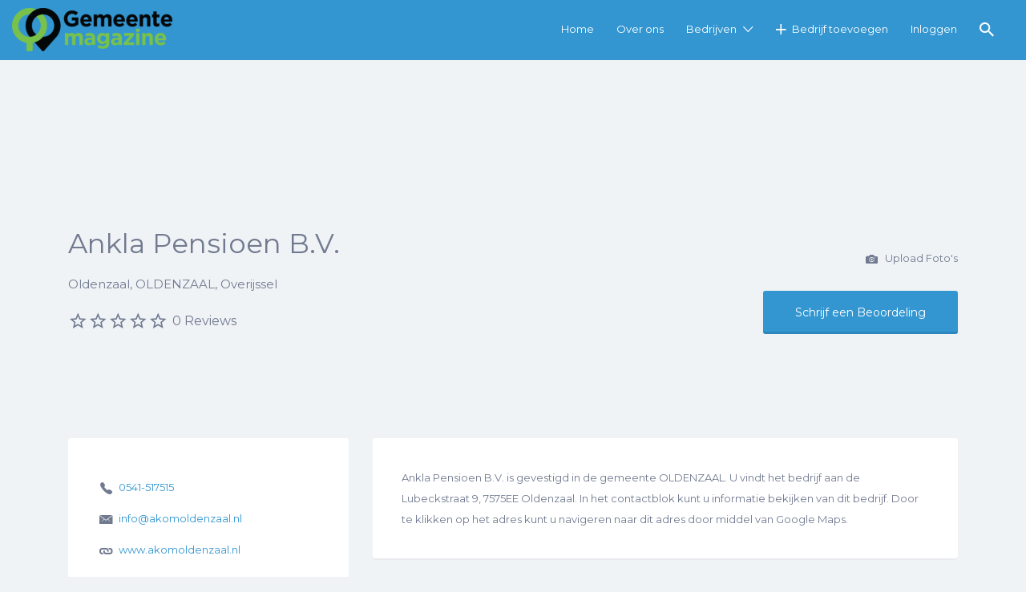

--- FILE ---
content_type: text/html; charset=UTF-8
request_url: https://www.gemeentemagazine.com/bedrijf/ankla-pensioen-b-v/
body_size: 16084
content:
<!DOCTYPE html>
<html lang="nl-NL" prefix="og: https://ogp.me/ns#">
<head>
	<meta charset="UTF-8">
	<meta name="viewport" content="width=device-width, initial-scale=1">

	<link rel="profile" href="https://gmpg.org/xfn/11">
	<link rel="pingback" href="https://www.gemeentemagazine.com/xmlrpc.php">

	
<!-- Search Engine Optimization door Rank Math - https://rankmath.com/ -->
<title>Ankla Pensioen B.V. - Gemeentemagazine</title>
<meta name="description" content="Ankla Pensioen B.V. is gevestigd in de gemeente OLDENZAAL. U vindt het bedrijf aan de Lubeckstraat 9, 7575EE Oldenzaal. In het contactblok kunt u informatie"/>
<meta name="robots" content="index, follow, max-snippet:-1, max-video-preview:-1, max-image-preview:large"/>
<link rel="canonical" href="https://www.gemeentemagazine.com/bedrijf/ankla-pensioen-b-v/" />
<meta property="og:locale" content="nl_NL" />
<meta property="og:type" content="article" />
<meta property="og:title" content="Ankla Pensioen B.V. - Gemeentemagazine" />
<meta property="og:description" content="Ankla Pensioen B.V. is gevestigd in de gemeente OLDENZAAL. U vindt het bedrijf aan de Lubeckstraat 9, 7575EE Oldenzaal. In het contactblok kunt u informatie" />
<meta property="og:url" content="https://www.gemeentemagazine.com/bedrijf/ankla-pensioen-b-v/" />
<meta property="og:site_name" content="Gemeentemagazine" />
<meta property="og:updated_time" content="2022-02-15T06:50:30+00:00" />
<meta name="twitter:card" content="summary_large_image" />
<meta name="twitter:title" content="Ankla Pensioen B.V. - Gemeentemagazine" />
<meta name="twitter:description" content="Ankla Pensioen B.V. is gevestigd in de gemeente OLDENZAAL. U vindt het bedrijf aan de Lubeckstraat 9, 7575EE Oldenzaal. In het contactblok kunt u informatie" />
<!-- /Rank Math WordPress SEO plugin -->

<link rel='dns-prefetch' href='//fonts.googleapis.com' />
<link rel="alternate" type="application/rss+xml" title="Gemeentemagazine &raquo; feed" href="https://www.gemeentemagazine.com/feed/" />
<link rel="alternate" type="application/rss+xml" title="Gemeentemagazine &raquo; reacties feed" href="https://www.gemeentemagazine.com/comments/feed/" />
<link rel="alternate" type="application/rss+xml" title="Gemeentemagazine &raquo; Ankla Pensioen B.V. reacties feed" href="https://www.gemeentemagazine.com/bedrijf/ankla-pensioen-b-v/feed/" />
<link rel="alternate" title="oEmbed (JSON)" type="application/json+oembed" href="https://www.gemeentemagazine.com/wp-json/oembed/1.0/embed?url=https%3A%2F%2Fwww.gemeentemagazine.com%2Fbedrijf%2Fankla-pensioen-b-v%2F" />
<link rel="alternate" title="oEmbed (XML)" type="text/xml+oembed" href="https://www.gemeentemagazine.com/wp-json/oembed/1.0/embed?url=https%3A%2F%2Fwww.gemeentemagazine.com%2Fbedrijf%2Fankla-pensioen-b-v%2F&#038;format=xml" />
<style id='wp-img-auto-sizes-contain-inline-css' type='text/css'>
img:is([sizes=auto i],[sizes^="auto," i]){contain-intrinsic-size:3000px 1500px}
/*# sourceURL=wp-img-auto-sizes-contain-inline-css */
</style>
<style id='wp-emoji-styles-inline-css' type='text/css'>

	img.wp-smiley, img.emoji {
		display: inline !important;
		border: none !important;
		box-shadow: none !important;
		height: 1em !important;
		width: 1em !important;
		margin: 0 0.07em !important;
		vertical-align: -0.1em !important;
		background: none !important;
		padding: 0 !important;
	}
/*# sourceURL=wp-emoji-styles-inline-css */
</style>
<link rel='stylesheet' id='wp-block-library-css' href='https://www.gemeentemagazine.com/wp-includes/css/dist/block-library/style.min.css?ver=6.9' type='text/css' media='all' />
<link rel='stylesheet' id='wc-blocks-style-css' href='https://www.gemeentemagazine.com/wp-content/plugins/woocommerce/assets/client/blocks/wc-blocks.css?ver=wc-10.4.3' type='text/css' media='all' />
<style id='global-styles-inline-css' type='text/css'>
:root{--wp--preset--aspect-ratio--square: 1;--wp--preset--aspect-ratio--4-3: 4/3;--wp--preset--aspect-ratio--3-4: 3/4;--wp--preset--aspect-ratio--3-2: 3/2;--wp--preset--aspect-ratio--2-3: 2/3;--wp--preset--aspect-ratio--16-9: 16/9;--wp--preset--aspect-ratio--9-16: 9/16;--wp--preset--color--black: #000000;--wp--preset--color--cyan-bluish-gray: #abb8c3;--wp--preset--color--white: #ffffff;--wp--preset--color--pale-pink: #f78da7;--wp--preset--color--vivid-red: #cf2e2e;--wp--preset--color--luminous-vivid-orange: #ff6900;--wp--preset--color--luminous-vivid-amber: #fcb900;--wp--preset--color--light-green-cyan: #7bdcb5;--wp--preset--color--vivid-green-cyan: #00d084;--wp--preset--color--pale-cyan-blue: #8ed1fc;--wp--preset--color--vivid-cyan-blue: #0693e3;--wp--preset--color--vivid-purple: #9b51e0;--wp--preset--gradient--vivid-cyan-blue-to-vivid-purple: linear-gradient(135deg,rgb(6,147,227) 0%,rgb(155,81,224) 100%);--wp--preset--gradient--light-green-cyan-to-vivid-green-cyan: linear-gradient(135deg,rgb(122,220,180) 0%,rgb(0,208,130) 100%);--wp--preset--gradient--luminous-vivid-amber-to-luminous-vivid-orange: linear-gradient(135deg,rgb(252,185,0) 0%,rgb(255,105,0) 100%);--wp--preset--gradient--luminous-vivid-orange-to-vivid-red: linear-gradient(135deg,rgb(255,105,0) 0%,rgb(207,46,46) 100%);--wp--preset--gradient--very-light-gray-to-cyan-bluish-gray: linear-gradient(135deg,rgb(238,238,238) 0%,rgb(169,184,195) 100%);--wp--preset--gradient--cool-to-warm-spectrum: linear-gradient(135deg,rgb(74,234,220) 0%,rgb(151,120,209) 20%,rgb(207,42,186) 40%,rgb(238,44,130) 60%,rgb(251,105,98) 80%,rgb(254,248,76) 100%);--wp--preset--gradient--blush-light-purple: linear-gradient(135deg,rgb(255,206,236) 0%,rgb(152,150,240) 100%);--wp--preset--gradient--blush-bordeaux: linear-gradient(135deg,rgb(254,205,165) 0%,rgb(254,45,45) 50%,rgb(107,0,62) 100%);--wp--preset--gradient--luminous-dusk: linear-gradient(135deg,rgb(255,203,112) 0%,rgb(199,81,192) 50%,rgb(65,88,208) 100%);--wp--preset--gradient--pale-ocean: linear-gradient(135deg,rgb(255,245,203) 0%,rgb(182,227,212) 50%,rgb(51,167,181) 100%);--wp--preset--gradient--electric-grass: linear-gradient(135deg,rgb(202,248,128) 0%,rgb(113,206,126) 100%);--wp--preset--gradient--midnight: linear-gradient(135deg,rgb(2,3,129) 0%,rgb(40,116,252) 100%);--wp--preset--font-size--small: 13px;--wp--preset--font-size--medium: 20px;--wp--preset--font-size--large: 36px;--wp--preset--font-size--x-large: 42px;--wp--preset--spacing--20: 0.44rem;--wp--preset--spacing--30: 0.67rem;--wp--preset--spacing--40: 1rem;--wp--preset--spacing--50: 1.5rem;--wp--preset--spacing--60: 2.25rem;--wp--preset--spacing--70: 3.38rem;--wp--preset--spacing--80: 5.06rem;--wp--preset--shadow--natural: 6px 6px 9px rgba(0, 0, 0, 0.2);--wp--preset--shadow--deep: 12px 12px 50px rgba(0, 0, 0, 0.4);--wp--preset--shadow--sharp: 6px 6px 0px rgba(0, 0, 0, 0.2);--wp--preset--shadow--outlined: 6px 6px 0px -3px rgb(255, 255, 255), 6px 6px rgb(0, 0, 0);--wp--preset--shadow--crisp: 6px 6px 0px rgb(0, 0, 0);}:where(.is-layout-flex){gap: 0.5em;}:where(.is-layout-grid){gap: 0.5em;}body .is-layout-flex{display: flex;}.is-layout-flex{flex-wrap: wrap;align-items: center;}.is-layout-flex > :is(*, div){margin: 0;}body .is-layout-grid{display: grid;}.is-layout-grid > :is(*, div){margin: 0;}:where(.wp-block-columns.is-layout-flex){gap: 2em;}:where(.wp-block-columns.is-layout-grid){gap: 2em;}:where(.wp-block-post-template.is-layout-flex){gap: 1.25em;}:where(.wp-block-post-template.is-layout-grid){gap: 1.25em;}.has-black-color{color: var(--wp--preset--color--black) !important;}.has-cyan-bluish-gray-color{color: var(--wp--preset--color--cyan-bluish-gray) !important;}.has-white-color{color: var(--wp--preset--color--white) !important;}.has-pale-pink-color{color: var(--wp--preset--color--pale-pink) !important;}.has-vivid-red-color{color: var(--wp--preset--color--vivid-red) !important;}.has-luminous-vivid-orange-color{color: var(--wp--preset--color--luminous-vivid-orange) !important;}.has-luminous-vivid-amber-color{color: var(--wp--preset--color--luminous-vivid-amber) !important;}.has-light-green-cyan-color{color: var(--wp--preset--color--light-green-cyan) !important;}.has-vivid-green-cyan-color{color: var(--wp--preset--color--vivid-green-cyan) !important;}.has-pale-cyan-blue-color{color: var(--wp--preset--color--pale-cyan-blue) !important;}.has-vivid-cyan-blue-color{color: var(--wp--preset--color--vivid-cyan-blue) !important;}.has-vivid-purple-color{color: var(--wp--preset--color--vivid-purple) !important;}.has-black-background-color{background-color: var(--wp--preset--color--black) !important;}.has-cyan-bluish-gray-background-color{background-color: var(--wp--preset--color--cyan-bluish-gray) !important;}.has-white-background-color{background-color: var(--wp--preset--color--white) !important;}.has-pale-pink-background-color{background-color: var(--wp--preset--color--pale-pink) !important;}.has-vivid-red-background-color{background-color: var(--wp--preset--color--vivid-red) !important;}.has-luminous-vivid-orange-background-color{background-color: var(--wp--preset--color--luminous-vivid-orange) !important;}.has-luminous-vivid-amber-background-color{background-color: var(--wp--preset--color--luminous-vivid-amber) !important;}.has-light-green-cyan-background-color{background-color: var(--wp--preset--color--light-green-cyan) !important;}.has-vivid-green-cyan-background-color{background-color: var(--wp--preset--color--vivid-green-cyan) !important;}.has-pale-cyan-blue-background-color{background-color: var(--wp--preset--color--pale-cyan-blue) !important;}.has-vivid-cyan-blue-background-color{background-color: var(--wp--preset--color--vivid-cyan-blue) !important;}.has-vivid-purple-background-color{background-color: var(--wp--preset--color--vivid-purple) !important;}.has-black-border-color{border-color: var(--wp--preset--color--black) !important;}.has-cyan-bluish-gray-border-color{border-color: var(--wp--preset--color--cyan-bluish-gray) !important;}.has-white-border-color{border-color: var(--wp--preset--color--white) !important;}.has-pale-pink-border-color{border-color: var(--wp--preset--color--pale-pink) !important;}.has-vivid-red-border-color{border-color: var(--wp--preset--color--vivid-red) !important;}.has-luminous-vivid-orange-border-color{border-color: var(--wp--preset--color--luminous-vivid-orange) !important;}.has-luminous-vivid-amber-border-color{border-color: var(--wp--preset--color--luminous-vivid-amber) !important;}.has-light-green-cyan-border-color{border-color: var(--wp--preset--color--light-green-cyan) !important;}.has-vivid-green-cyan-border-color{border-color: var(--wp--preset--color--vivid-green-cyan) !important;}.has-pale-cyan-blue-border-color{border-color: var(--wp--preset--color--pale-cyan-blue) !important;}.has-vivid-cyan-blue-border-color{border-color: var(--wp--preset--color--vivid-cyan-blue) !important;}.has-vivid-purple-border-color{border-color: var(--wp--preset--color--vivid-purple) !important;}.has-vivid-cyan-blue-to-vivid-purple-gradient-background{background: var(--wp--preset--gradient--vivid-cyan-blue-to-vivid-purple) !important;}.has-light-green-cyan-to-vivid-green-cyan-gradient-background{background: var(--wp--preset--gradient--light-green-cyan-to-vivid-green-cyan) !important;}.has-luminous-vivid-amber-to-luminous-vivid-orange-gradient-background{background: var(--wp--preset--gradient--luminous-vivid-amber-to-luminous-vivid-orange) !important;}.has-luminous-vivid-orange-to-vivid-red-gradient-background{background: var(--wp--preset--gradient--luminous-vivid-orange-to-vivid-red) !important;}.has-very-light-gray-to-cyan-bluish-gray-gradient-background{background: var(--wp--preset--gradient--very-light-gray-to-cyan-bluish-gray) !important;}.has-cool-to-warm-spectrum-gradient-background{background: var(--wp--preset--gradient--cool-to-warm-spectrum) !important;}.has-blush-light-purple-gradient-background{background: var(--wp--preset--gradient--blush-light-purple) !important;}.has-blush-bordeaux-gradient-background{background: var(--wp--preset--gradient--blush-bordeaux) !important;}.has-luminous-dusk-gradient-background{background: var(--wp--preset--gradient--luminous-dusk) !important;}.has-pale-ocean-gradient-background{background: var(--wp--preset--gradient--pale-ocean) !important;}.has-electric-grass-gradient-background{background: var(--wp--preset--gradient--electric-grass) !important;}.has-midnight-gradient-background{background: var(--wp--preset--gradient--midnight) !important;}.has-small-font-size{font-size: var(--wp--preset--font-size--small) !important;}.has-medium-font-size{font-size: var(--wp--preset--font-size--medium) !important;}.has-large-font-size{font-size: var(--wp--preset--font-size--large) !important;}.has-x-large-font-size{font-size: var(--wp--preset--font-size--x-large) !important;}
/*# sourceURL=global-styles-inline-css */
</style>

<style id='classic-theme-styles-inline-css' type='text/css'>
/*! This file is auto-generated */
.wp-block-button__link{color:#fff;background-color:#32373c;border-radius:9999px;box-shadow:none;text-decoration:none;padding:calc(.667em + 2px) calc(1.333em + 2px);font-size:1.125em}.wp-block-file__button{background:#32373c;color:#fff;text-decoration:none}
/*# sourceURL=/wp-includes/css/classic-themes.min.css */
</style>
<link rel='stylesheet' id='appointify-css' href='https://www.gemeentemagazine.com/wp-content/plugins/appointify/public/css/appointify-public.css?ver=1768618478' type='text/css' media='all' />
<link rel='stylesheet' id='woocommerce-layout-css' href='https://www.gemeentemagazine.com/wp-content/plugins/woocommerce/assets/css/woocommerce-layout.css?ver=10.4.3' type='text/css' media='all' />
<link rel='stylesheet' id='woocommerce-smallscreen-css' href='https://www.gemeentemagazine.com/wp-content/plugins/woocommerce/assets/css/woocommerce-smallscreen.css?ver=10.4.3' type='text/css' media='only screen and (max-width: 768px)' />
<style id='woocommerce-inline-inline-css' type='text/css'>
.woocommerce form .form-row .required { visibility: visible; }
/*# sourceURL=woocommerce-inline-inline-css */
</style>
<link rel='stylesheet' id='select2-css' href='https://www.gemeentemagazine.com/wp-content/plugins/woocommerce/assets/css/select2.css?ver=10.4.3' type='text/css' media='all' />
<link rel='stylesheet' id='if-menu-site-css-css' href='https://www.gemeentemagazine.com/wp-content/plugins/if-menu/assets/if-menu-site.css?ver=6.9' type='text/css' media='all' />
<link rel='stylesheet' id='listify-fonts-css' href='//fonts.googleapis.com/css?family=Montserrat%3Aregular%2Citalic%2C700&#038;ver=3.2.0#038;subset=latin' type='text/css' media='all' />
<link rel='stylesheet' id='listify-css' href='https://www.gemeentemagazine.com/wp-content/themes/listify/css/style.min.css?ver=3.2.0' type='text/css' media='all' />
<style id='listify-inline-css' type='text/css'>
.as-seen-on{background-color:;}html,.listify-lite-skin .mfp-inline-holder .mfp-content .popup{background-color:#f0f3f6;}.listify-lite-skin .content-box.content-box-wrapper .content-box-inner{background-color:#f0f3f6;}.nav-menu.tertiary li.is-active a:before,.nav-menu.tertiary li.current-menu-item a:before{border-bottom-color:#f0f3f6;}.site-branding .site-title,.site-branding .site-description,.site-header-minimal .site-title,.site-header-minimal .site-description{display:none;}input,textarea,input[type=checkbox],input[type=radio],.site select,.facetwp-facet .facetwp-checkbox:before,.filter_by_tag a:before,.search-choice-close,.widget_layered_nav li a:before,.site-main .content-box select,.site-main .widget select,.site-main .job_listings select,.mfp-content select,body .chosen-container-single .chosen-single,body .chosen-container-multi .chosen-choices li.search-field input[type=text],.select2.select2-container .select2-choice,.select2.select2-container--default .select2-selection--single,.select2.select2-container--default .select2-selection--multiple,.select2-container.select2-container--default .select2-search--dropdown .select2-search__field,.select2-container .select2-dropdown,.facetwp-facet.facetwp-type-fselect .fs-label-wrap,body .chosen-container .chosen-drop,body .chosen-container-single .chosen-search input[type=text],body .chosen-container-single .chosen-search input[type=text]:focus, 
					.listify-lite-skin.tax-job_listing_category.borders-overwrite .select2.select2-container--default .select2-selection--single,
					.listify-lite-skin.borders-overwrite .job-manager-filter-wrapper .job-manager-filter{color:#717a8f;border-color:#ebeef1;background-color:#f3f6f9;}.listify-lite-skin.borders-overwrite .content-box-wrapper .woocommerce form .input-text,
					.listify-lite-skin.borders-overwrite .job-manager-form .input-text,
					.listify-lite-skin.borders-overwrite .wp-block-search.wp-block-search__button-outside .wp-block-search__input,
					.listify-lite-skin.borders-overwrite .comment-respond .comment-form p textarea#comment,
					.listify-lite-skin.borders-overwrite .comment-respond .comment-form p.comment-form-comment input,
					.listify-lite-skin.borders-overwrite .comment-respond .comment-form p.comment-form-author input,
					.listify-lite-skin.borders-overwrite .comment-respond .comment-form p.comment-form-email input,
					.listify-lite-skin.borders-overwrite .comment-respond .comment-form p.comment-form-url input,
					.listify-lite-skin.borders-overwrite .page .fieldset-type-term-select .select2-selection,
					.listify-lite-skin.borders-overwrite .page .woocommerce .select2-selection ,
					.listify-lite-skin.borders-overwrite .page .fieldset-type-term-multiselect .select2-selection,
					.listify-lite-skin.borders-overwrite #wp-job_description-editor-container,
					.listify-lite-skin.borders-overwrite .search_jobs input,
					.listify-lite-skin.borders-overwrite .homepage-cover .job_search_form .search_jobs>div.search_keywords input,
					.listify-lite-skin.borders-overwrite .homepage-cover .job_search_form .search_jobs>div.search_location input,
					.listify-lite-skin.borders-overwrite .job-manager-filter-wrapper .job-manager-filter,
					.listify-lite-skin.borders-overwrite .job_filters--boxless .select2-selection--single,
					.listify-lite-skin.borders-overwrite .fieldset-type-term-select .select2-selection, 
					.listify-lite-skin.borders-overwrite .fieldset-type-term-multiselect .select2-selection.select2-selection--multiple,
					.listify-lite-skin.borders-overwrite article.content-box-wrapper.no-results .search-form input,
					.listify-lite-skin.borders-overwrite .homepage-cover .job_search_form .select2.select2-container--default .select2-selection--single,
					.listify-lite-skin.borders-overwrite .select2.select2-container--default .select2-selection--single .select2-selection__rendered,.listify-lite-skin.borders-overwrite .search_jobs input,
					.listify-lite-skin.borders-overwrite .job-manager-form .input-text,
					.listify-lite-skin.borders-overwrite .page .fieldset-type-term-select .select2-selection,
					.listify-lite-skin.borders-overwrite .page .fieldset-type-term-multiselect .select2-selection,
					.listify-lite-skin.borders-overwrite .page .job-manager-form .fieldset-type-business-hours,
					.listify-lite-skin.borders-overwrite #wp-job_description-editor-container,
					.listify-lite-skin.borders-overwrite .page .woocommerce .select2-selection{border-color:#ebeef1;color:#717a8f;}.wp-editor-container,.mce-tinymce.mce-container{border-color:#ebeef1;}input[type=checkbox]:checked:before,.facetwp-facet .facetwp-checkbox.checked:after,.facetwp-facet .facetwp-link.checked,.facetwp-facet.facetwp-type-fselect .fs-option{color:#717a8f;}.facetwp-facet.facetwp-type-fselect .fs-arrow{border-top-color:#717a8f;}input:focus,textarea:focus,.select2.select2-container--default .select2-selection--single .select2-selection__rendered,.listify-lite-skin .homepage-cover .job_search_form .search_keywords input#search_keywords:focus,.listify-lite-skin .homepage-cover .job_search_form .search_location input#search_location:focus,.select2.select2-container--default .select2-selection--single .select2-selection__rendered:focus{background-color:#fdffff;}.wc-social-login-divider span:after,.wc-social-login-divider span:before{background-color:#ebeef1;}.listing-cover,.entry-cover,.homepage-cover.page-cover,.list-cover{background-color:#e6e9ec;}body,.listify_widget_panel_listing_tags .tag,.entry-cover.no-image,.entry-cover.no-image a,.listing-cover.no-image,.listing-cover.no-image a:not(.button),.content-pagination .page-numbers,.facetwp-pager .facetwp-page,.js-toggle-area-trigger,.job-dashboard-actions a,.job-manager-bookmark-actions a,body.fixed-map .site-footer,body.fixed-map .site-footer a,.homepage-cover .job_search_form .select:after,.tabbed-listings-tabs a,.archive-job_listing-toggle,.job-manager-form fieldset.fieldset-job_hours,.filter_by_tag a,a.upload-images,a.upload-images span,.woocommerce-tabs .tabs a,.cluster-overlay a,.map-marker-info,.map-marker-info a,.archive-job_listing-layout.button.active,.entry-title--grid a,.entry-read-more,.listing-by-term-title a,.map-widget-sections a,.select2-default,.select2-container .select2-choice,.select2-container-multi .select2-choices .select2-search-choice,.no-image .listing-stars--single .listing-star,.pm-column a,.astoundify-favorites-tab,.listify-lite-skin .button.button-small,.listify-lite-skin .woocommerce .payment_box p,
					.listify-lite-skin.job-manager-archive .site-title a,
					.listify-lite-skin.job-manager-archive .nav-menu.primary .menu li a,
					.listify-lite-skin.job-manager-archive .nav-menu.primary li:before,
					.listify-lite-skin.job-manager-archive .nav-menu.primary li:after,
					.listify-lite-skin.job-manager-archive .nav-menu.primary a:before,
					.listify-lite-skin.job-manager-archive .nav-menu.primary a:after ,
					.listify-lite-skin.tax-job_listing_category .site-title a,
					.listify-lite-skin.tax-job_listing_category .nav-menu.primary .menu li a,
					.listify-lite-skin.tax-job_listing_category .nav-menu.primary li:before,
					.listify-lite-skin.tax-job_listing_category .nav-menu.primary li:after,
					.listify-lite-skin.tax-job_listing_category .nav-menu.primary a:before,
					.listify-lite-skin.tax-job_listing_category .nav-menu.primary a:after,
					.listify-lite-skin .bg-scrolling .primary-header-inner .secondary.nav-menu li a,
					.listify-lite-skin .bg-scrolling .primary-header-inner .secondary.nav-menu li:before, 
					.listify-lite-skin .bg-scrolling .nav-menu-container li a,.listify-lite-skin .content-box-wrapper .woocommerce form .input-text:focus,
					.listify-lite-skin .bg-scrolling .nav-menu-container a:before,
					.listify-lite-skin .bg-scrolling .nav-menu-container li:before,
					.listify-lite-skin .bg-scrolling .nav-menu-container li:after,
					.listify-lite-skin .bg-scrolling h2 a,.listify-lite-skin #listify_call_to_action-1.call-to-action,.listify-lite-skin .cta-title,.listify-lite-skin #listify_call_to_action-1 .cta-description p,.listify-lite-skin #listify_call_to_action-1 .cta-subtext,.listify-lite-skin .callout-feature-content a.button{color:#717a8f;}.no-image .astoundify-favorites-icon svg{fill:#717a8f;}.comment-meta a,.commentlist a.comment-ago,div:not(.no-image) .star-rating:before,div:not(.no-image) .stars span a:before,.job_listing-author-descriptor,.entry-meta,.entry-meta a,.home-widget-description,.listings-by-term-content .job_listing-rating-count,.listings-by-term-more a,.search-form .search-submit:before,.mfp-content .mfp-close:before,div:not(.job-package-price) .woocommerce .amount,.woocommerce .quantity,.showing_jobs,.account-sign-in,.archive-job_listing-layout.button{color:#949db2;}.social-profiles a,.listing-gallery-nav .slick-dots li button:before{background-color:#949db2;}.listify-lite-skin .explore-button:hover,
					.listify-lite-skin .update_results:hover,
					.listify-lite-skin .entry-footer .button-small:hover,
					.listify-lite-skin .button:hover,
					.listify-lite-skin .submit:hover,
					.listify-lite-skin .listify_widget_feature_callout .callout-feature-content .button{box-shadow:6px 6px 0 0 #717a8f;}a,.single-job_listing .widget a:not(.button),.listify_widget_panel_listing_content a{color:#3396d1;}a:active,a:hover,.primary-header .current-account-toggle .sub-menu a{color:#1a7db8;}.search-overlay,.primary-header,.callout-feature-content a.button{background-color:#3396d1;}.primary.nav-menu .current-cart .current-cart-count{border-color:#3396d1;}.nav-menu a,.nav-menu li:before,.nav-menu li:after,.nav-menu a:before,.nav-menu a:after{color:#3396d1;}.nav-menu ul a,.nav-menu.primary ul ul a,.nav-menu.primary ul ul li:before,.nav-menu.primary ul ul li:after{color:#3396d1;}.main-navigation{background-color:#ffffff;}.navigation-bar-toggle,.search-overlay-toggle{color:#3396d1;}.tertiary-navigation{background-color:#ffffff;}.tertiary-navigation .navigation-bar-toggle{color:#3396d1;}.listify_widget_panel_listing_tags .tag.active:before,.job-package-includes li:before,.woocommerce-tabs .tabs .active a,body:not(.facetwp) .locate-me:before,.woocommerce .quantity input[type="button"],.astoundify-favorites-tab--active,.astoundify-favorites-tab--active:focus,.astoundify-favorites-tab--active:hover,.listify-lite-skin .content-area .content-box-inner h3:before,.listify-lite-skin .widget_block  a:hover,.listify-lite-skin .job-manager-form small,.listify-lite-skin thead,.listify-lite-skin #job-manager-job-dashboard .job-manager-jobs .job-dashboard-actions a,.listify-lite-skin .woocommerce legend,.listify-lite-skin .woocommerce-breadcrumb,.listify-lite-skin .woocommerce-MyAccount-content h3 ,.listify-lite-skin .woocommerce form  .required,.listify-lite-skin .listify_widget_panel_wcpl_pricing_table .job-package-price,.listify-lite-skin .listify_widget_taxonomy_image_grid h2.home-widget-title span,.listify-lite-skin .listify_widget_recent_listings h2.home-widget-title span,
					.listify-lite-skin .listify_widget_features h2.home-widget-title span,
					.listify-lite-skin .listify_widget_recent_posts h2.home-widget-title span{color:#77c04b;}input[type="button"].facetwp-reset:hover,input[type="button"].facetwp-reset:focus,.tabbed-listings-tabs a:hover,.tabbed-listings-tabs a.active,.archive-job_listing-toggle.active,body:not(.facetwp) .locate-me:hover:before,.listify-lite-skin .entry-meta .entry-author a,.listify-lite-skin  .showing_jobs .rss_link,
					.listify-lite-skin .entry-meta .entry-comments:before,
					.listify-lite-skin .entry-meta .entry-comments a,
					.listify-lite-skin .entry-meta .entry-date,
					.listify-lite-skin .comment-stars,
					.listify-lite-skin .comment-content .author b{color:#549d28;}input[type="button"],input[type="reset"],input[type="submit"],.button,.facetwp-type-slider .noUi-connect,.ui-slider .ui-slider-range,.listing-owner,.comment-rating,.job_listing-rating-average,.map-marker.active:after,.cluster,.widget_calendar tbody a,.load_more_jobs,.listify-badge,.listing-featured-badge,button.update_results,.select2-container.select2-container--default .select2-results__option--highlighted[aria-selected],.astoundify-favorites-submit-field button,.listify-lite-skin .fieldset-type-term-multiselect .select2-selection li.select2-selection__choice,.listify-lite-skin .main-navigation,.listify-lite-skin .explore-button,
					.listify-lite-skin .wp-block-search__button,.listify-lite-skin .tertiary-navigation,.listify-lite-skin .widget-area--listing-sidebar ul.social-profiles li a,.listify-lite-skin div.mce-toolbar-grp,.listify-lite-skin .ui-slider, .listify-lite-skin .ui-slider-range,.listify-lite-skin .search-radius-slider .noUi-target, .listify-lite-skin .payment_methods li,.listify-lite-skin .mce-content-body,.listify-lite-skin div.mce-toolbar-grp{background-color:#77c04b;}input[type="button"]:hover,input[type="button"]:focus,input[type="reset"]:hover,input[type="reset"]:focus,input[type="submit"]:hover,input[type="submit"]:focus,.button:hover,.button:focus,::selection,button.update_results:hover,button.update_results.refreshing,.load_more_jobs:hover,.astoundify-favorites-submit-field button:hover,.listify-lite-skin .main-navigation,.listify-lite-skin .fieldset-type-term-multiselect .select2-selection li.select2-selection__choice,.listify-lite-skin .tertiary-navigation,.listify-lite-skin .widget-area--listing-sidebar ul.social-profiles li a{background-color:#72bb46;}::-moz-selection{background-color:#72bb46;}.tabbed-listings-tabs a:hover,.tabbed-listings-tabs a.active,.archive-job_listing-toggle.active,li.job-package:hover,.job_listing_packages ul.job_packages li:not(.package-section):hover,.facetwp-type-slider .noUi-horizontal .noUi-handle,.facetwp-type-slider .noUi-horizontal .noUi-origin,.ui-slider .ui-slider-handle,.search-radius-slider .noUi-handle,.search-radius-slider .noUi-origin,.woocommerce-message,.job-manager-message,.woocommerce-info,.listify-lite-skin.borders-overwrite table.shop_table.shop_table_responsive.cart.woocommerce-cart-form__contents,
					.listify-lite-skin.borders-overwrite .cart_totals table,
					.listify-lite-skin.borders-overwrite table.woocommerce-table--order-details,
					.listify-lite-skin.borders-overwrite .woocommerce table.woocommerce-checkout-review-order-table,
					.listify-lite-skin.borders-overwrite .listify_widget_panel_wcpl_pricing_table .job-package-title,
					.listify-lite-skin.borders-overwrite .listify_widget_panel_wcpl_pricing_table .job-package-includes,
					.listify-lite-skin.borders-overwrite blockquote,
					.listify-lite-skin.borders-overwrite .fieldset-logged_in .account-sign-in,
					.listify-lite-skin.borders-overwrite .listify_widget_panel_wcpl_pricing_table .job-package-includes,
					.listify-lite-skin.borders-overwrite .fieldset-logged_in .account-sign-in,
					.listify-lite-skin.borders-overwrite .job-package-title,.listify-lite-skin .job-package-includes,
					.listify-lite-skin.borders-overwrite .fieldset-logged_in .account-sign-in{border-color:#77c04b;}.listing-featured--outline .job_listing-entry-header:before{box-shadow:inset 0 0 0 3px #77c04b;}.listify-lite-skin.borders-overwrite .listify_widget_features .col-md-4:nth-child(3n-2) .home-feature,
					.listify-lite-skin.borders-overwrite .listing-card:nth-child(3n-2) .content-box,
					.listify-lite-skin.borders-overwrite .col-md-4:nth-child(3n-2) .format-standard,
					.listify-lite-skin.borders-overwrite .widget.widget_block:nth-child(3n-2),
					.listify-lite-skin.borders-overwrite .related.products .product .has-post-thumbnail:nth-child(3n-2) .product__inner,
					.listify-lite-skin.borders-overwrite .content-shop-wrapper .product.has-post-thumbnail:nth-child(3n-2) .product__inner,
					.listify-lite-skin.borders-overwrite .image-grid-item:nth-child(3n-2) .image-grid-cover,
					.listify-lite-skin.borders-overwrite  .widget-area--listing-sidebar .widget-job_listing:nth-child(3n-2),
					.listify-lite-skin.borders-overwrite #secondary .widget:nth-child(3n-2){box-shadow:6px 6px 0 0;}.listify-lite-skin .listify_widget_features .col-md-4:nth-child(3n-1) .home-feature,.listify-lite-skin .listing-card:nth-child(3n-1) .content-box,.listify-lite-skin .col-md-4:nth-child(3n-1) .format-standard,.listify-lite-skin .widget.widget_block:nth-child(3n-1),.listify-lite-skin .related.products .product.has-post-thumbnail:nth-child(3n-1) .product__inner ,.listify-lite-skin .content-shop-wrapper .product.has-post-thumbnail:nth-child(3n-1) .product__inner,.listify-lite-skin .image-grid-item:nth-child(3n-1) .image-grid-cover,.listify-lite-skin  .widget-area--listing-sidebar .widget-job_listing:nth-child(3n-1),.listify-lite-skin .homepage-hero-style-image .listify_widget_features .home-feature,.listify-lite-skin #secondary .widget:nth-child(3n-1){box-shadow:6px 6px 0 0;}.listify-lite-skin .woocommerce-order-overview li strong,.listify-lite-skin .woocommerce-order-overview li strong bdi,
					.listify-lite-skin .woocommerce strong,.listify-lite-skin .woocommerce-order-overview li strong bdi span,.listify-lite-skin .comment-meta a i,.listify-lite-skin .comment-meta a,.listify-lite-skin .widget-title__job_listing,.listify-lite-skin .comment-meta a i,
				.listify-lite-skin .comment-meta a,.listify-lite-skin .widget-title__job_listing{color:;}.listify-lite-skin.borders-overwrite #listify_call_to_action-1 .call-to-action{background-color:;}.listify-lite-skin .listify_widget_features .col-md-4:nth-child(3n) .home-feature,.listify-lite-skin .listing-card:nth-child(3n) .content-box,.listify-lite-skin .col-md-4:nth-child(3n) .format-standard,.listify-lite-skin .widget.widget_block:nth-child(3n),.listify-lite-skin .related.products .product.has-post-thumbnail:nth-child(3n) .product__inner ,.listify-lite-skin .content-shop-wrapper .product.has-post-thumbnail:nth-child(3n) .product__inner,.listify-lite-skin .image-grid-item:nth-child(3n) .image-grid-cover,.listify-lite-skin  .widget-area--listing-sidebar .widget-job_listing:nth-child(3n),.listify-lite-skin #secondary .widget:nth-child(3n){box-shadow:6px 6px 0 0;}.widget_layered_nav li.chosen a:after,.widget_layered_nav li.chosen a,.upload-images:hover .upload-area,.job_listing_packages ul.job_packages li label,.upload-images:hover,.search-choice-close:after,.filter_by_tag a.active:after,.woocommerce-tabs .tabs .active a{color:#3396d1;}.button-secondary,input[type="button"].facetwp-reset,.type-product .onsale,.type-product .price ins,.job-package-tag{background-color:#3396d1;}.button-secondary:hover,.button-secondary:focus,input[type="button"].facetwp-reset:hover,input[type="button"].facetwp-reset:focus{background-color:#2e91cc;}.upload-images:hover{border-color:#3396d1;}.site-footer-widgets{color:#ffffff;background-color:#2f3339;}.footer-widget,.footer-widget a,.footer-widget a:hover,.site-social a:hover{color:#ffffff;}.site-footer,.site-social a{color:#515b6a;}.site-footer{background-color:#22262c;}.claimed-ribbon span:before{color:#3396d1;}body{padding-top:75px;}.content-box,.content-shop-wrapper .archive-job_listing-filters-wrapper.top.type-product,.home-feature,.job-package,.job_filters,.listify_widget_search_listings.home-widget .archive-job_listing-filters-wrapper.top.job_search_form,.listify_widget_search_listings.home-widget .job_search_form,.listing-by-term-inner,.single-job_listing-description,.tabbed-listings-tabs a,.tabbed-listings-tabs a.archive-job_listing-filters-wrapper.top,.type-product .thumbnails a,.type-product .thumbnails a.archive-job_listing-filters-wrapper.top,.widget,.woocommerce div.product div.archive-job_listing-filters-wrapper.top.summary,.woocommerce div.product div.summary,.woocommerce-main-image,.woocommerce-page div.product div.archive-job_listing-filters-wrapper.top.summary,.woocommerce-page div.product div.summary, .woocommerce-tabs,.archive-job_listing-layout,.nav-menu .children.category-list .category-count,.nav-menu .sub-menu.category-list .category-count,ul.nav-menu .children.category-list .category-count,ul.nav-menu .sub-menu.category-list .category-count,.facetwp-pager .facetwp-page,.job-manager-pagination li a,.job-manager-pagination li span,.js-toggle-area-trigger,.site .facetwp-sort select,a.page-numbers, span.page-numbers,.archive-job_listing-toggle-inner{background-color:#ffffff;box-shadow:inset 0 0 0 1px #ffffff, rgba(0, 0, 0, .03) 0 2px 0;border:0;}.comment-reply-title,.entry-content .rcp_form .rcp_subscription_fieldset .rcp_subscription_message,.entry-content .rcp_header,.entry-content h2,.entry-content h3,.entry-content h4,.job-manager-form h2,.job_listing_packages ul.job_packages .package-section,.listify_widget_panel_listing_content h2,.listify_widget_panel_listing_content h3,.listify_widget_panel_listing_content h4,.listing-by-term-title,.widget-title,.woocommerce-account .woocommerce legend,.woocommerce-tabs .tabs a,.account-sign-in,.job-manager-form fieldset.fieldset-job_hours,.ninja-forms-required-items,.showing_jobs,.woocommerce-tabs .woocommerce-noreviews,.payment_methods li .payment_box,button.more-filters__toggle,button.more-filters__toggle:hover{border-color:#f4f4f4;}.ui-slider,.ui-slider-range,.search-radius-slider .noUi-target,.payment_methods li{background-color:#f4f4f4;}.listify-lite-skin.borders-overwrite .button.button-small,
					.listify-lite-skin.borders-overwrite .listify_widget_panel_listing_social_profiles,
					.listify-lite-skin.borders-overwrite article.content-box-wrapper.no-results ,
					.listify-lite-skin.borders-overwrite .page .job-manager-form .fieldset-type-business-hours,
					.listify-lite-skin.borders-overwrite .widget.widget_block,
					.listify-lite-skin.borders-overwrite .home-widget .format-standard .content-box-inner,
					.listify-lite-skin.borders-overwrite .comment-sorting-filter,
					.listify-lite-skin.elementor-template-full-width.borders-overwrite .elementor-section .home-features-wrapper .home-feature,
					.listify-lite-skin.borders-overwrite .job_filters,
					.listify-lite-skin.borders-overwrite .job_listings .content-box,
					.listify-lite-skin.borders-overwrite .homepage-hero-style-image .listify_widget_features .home-feature,
					.listify-lite-skin.borders-overwrite .listify_widget_panel_listing_gallery,
					.listify-lite-skin.borders-overwrite blockquote,
					.listify-lite-skin.borders-overwrite div.mce-toolbar-grp,
					.listify-lite-skin.borders-overwrite .homepage-hero-style-image .listify_widget_features .home-feature,
					.listify-lite-skin.borders-overwrite .product-type-simple .summary.entry-summary,
					.listify-lite-skin.borders-overwrite .listify_widget_panel_listing_gallery,
					.listify-lite-skin.borders-overwrite #secondary .widget{border-color:#ffffff;}.listing-entry-company-image{border-color:#ffffff;background-color:#ffffff;}button.more-filters__toggle,button.more-filters__toggle:hover,button.more-filters__toggle:focus{color:#717a8f;border-color:#efefef;background-color:#ffffff;}button.more-filters__toggle:hover,button.more-filters__toggle:focus{border-color:#e5e5e5;}:not(.wp-core-ui) button,body,input,select,textarea{font-family:"Montserrat","Helvetica Neue",Helvetica,Arial,sans-serif;font-weight:normal;}.page-title,.job_listing-title,.popup-title,.homepage-cover .home-widget-title{font-family:"Montserrat","Helvetica Neue",Helvetica,Arial,sans-serif;font-weight:normal;}.widget-title,.comment-reply-title{font-family:"Montserrat","Helvetica Neue",Helvetica,Arial,sans-serif;font-weight:normal;}.home-widget-title,.callout-feature-content h2,.home-feature-title h2{font-family:"Montserrat","Helvetica Neue",Helvetica,Arial,sans-serif;font-weight:normal;}.home-widget-description{font-family:"Montserrat","Helvetica Neue",Helvetica,Arial,sans-serif;font-weight:normal;}button:not([role="presentation"]),input[type="button"],input[type="reset"],input[type="submit"],.button{font-family:"Montserrat","Helvetica Neue",Helvetica,Arial,sans-serif;font-weight:normal;}.map-marker:after{border-top-color:#555555;}.map-marker i:after{background-color:#555555;}.map-marker i:before{color:#555555;}li.type-job_listing .job_listing-rating-stars span,.rating-stars span,.widget .comment-form-rating a.star,.listing-star{color:#ffb400;}.woocommerce .quantity input[type="button"]{color:#77c04b;}.woocommerce-message,.job-manager-message{border-color:#77c04b;}.type-product .onsale,.type-product .price ins,.job-package-tag{background-color:#3396d1;}.woocommerce-tabs .tabs .active a{color:#3396d1;}
@media screen and (min-width: 768px){.nav-menu.secondary .sub-menu.category-list{background-color:#f0f3f6;}}
@media screen and (min-width: 992px){.nav-menu.primary ul ul a:hover,.nav-menu.secondary ul ul a:hover,.nav-menu.tertiary ul ul a:hover{color:#1a7db8;}.nav-menu.primary a,.nav-menu.primary li:before,.nav-menu.primary li:after,.nav-menu.primary a:before,.nav-menu.primary a:after{color:#ffffff;}.nav-menu.secondary > li > a,.nav-menu.secondary > li > a:before,.nav-menu.secondary > li > a:after,.nav-menu.secondary > li:before,.nav-menu.secondary > li:after{color:#3396d1;}.nav-menu .children.category-list .container:before,.nav-menu .sub-menu.category-list .container:before,ul.nav-menu .children.category-list .container:before,ul.nav-menu .sub-menu.category-list .container:before{border-top-color:#ffffff;}.nav-menu.tertiary > ul > li > a,.nav-menu.tertiary > li > a,.nav-menu.tertiary > li > a:before,.nav-menu.tertiary > li > a:after,.nav-menu.tertiary > li:before,.nav-menu.tertiary > li:after{color:#3396d1;}.primary.nav-menu .current-cart .current-cart-count,.mail-icon--unread:after{color:#3396d1;background-color:#ffffff;}.primary-header .container,.main-navigation .container{max-width:none;}.main-navigation{display:none;}:not(.wp-core-ui) button,body,input,select,textarea{font-size:13px;line-height:normal;}.page-title,.job_listing-title,.popup-title,.homepage-cover .home-widget-title{font-size:34px;line-height:normal;}.homepage-cover .home-widget-title{font-size:51px;}.widget-title,.comment-reply-title{font-size:16px;line-height:normal;}.home-widget-title{font-size:26px;line-height:normal;}.home-widget-description{font-size:16px;line-height:normal;}button:not([role="presentation"]),input[type="button"],input[type="reset"],input[type="submit"],.button{font-size:14px;line-height:normal;}}
@media screen and (min-width: 1200px){.homepage-cover{background-attachment:initial;}}
/*# sourceURL=listify-inline-css */
</style>
<link rel='stylesheet' id='listify-widget-css' href='https://www.gemeentemagazine.com/wp-content/themes/listify/css/custom-widget.css?ver=3.2.0' type='text/css' media='all' />
<link rel='stylesheet' id='listify-child-css' href='https://www.gemeentemagazine.com/wp-content/themes/listify-child/style.css?ver=6.9' type='text/css' media='all' />
<script>if (document.location.protocol != "https:") { document.location = document.URL.replace(/^http:/i, "https:"); }</script><script type="text/javascript" src="https://www.gemeentemagazine.com/wp-includes/js/jquery/jquery.min.js?ver=3.7.1" id="jquery-core-js"></script>
<script type="text/javascript" src="https://www.gemeentemagazine.com/wp-includes/js/jquery/jquery-migrate.min.js?ver=3.4.1" id="jquery-migrate-js"></script>
<script type="text/javascript" src="https://www.gemeentemagazine.com/wp-content/plugins/appointify/public/js/appointify-public.js?ver=1.0.8" id="appointify-js"></script>
<script type="text/javascript" src="https://www.gemeentemagazine.com/wp-content/plugins/woocommerce/assets/js/jquery-blockui/jquery.blockUI.min.js?ver=2.7.0-wc.10.4.3" id="wc-jquery-blockui-js" defer="defer" data-wp-strategy="defer"></script>
<script type="text/javascript" id="wc-add-to-cart-js-extra">
/* <![CDATA[ */
var wc_add_to_cart_params = {"ajax_url":"/wp-admin/admin-ajax.php","wc_ajax_url":"/?wc-ajax=%%endpoint%%","i18n_view_cart":"Bekijk winkelwagen","cart_url":"https://www.gemeentemagazine.com","is_cart":"","cart_redirect_after_add":"no"};
//# sourceURL=wc-add-to-cart-js-extra
/* ]]> */
</script>
<script type="text/javascript" src="https://www.gemeentemagazine.com/wp-content/plugins/woocommerce/assets/js/frontend/add-to-cart.min.js?ver=10.4.3" id="wc-add-to-cart-js" defer="defer" data-wp-strategy="defer"></script>
<script type="text/javascript" src="https://www.gemeentemagazine.com/wp-content/plugins/woocommerce/assets/js/js-cookie/js.cookie.min.js?ver=2.1.4-wc.10.4.3" id="wc-js-cookie-js" defer="defer" data-wp-strategy="defer"></script>
<script type="text/javascript" id="woocommerce-js-extra">
/* <![CDATA[ */
var woocommerce_params = {"ajax_url":"/wp-admin/admin-ajax.php","wc_ajax_url":"/?wc-ajax=%%endpoint%%","i18n_password_show":"Wachtwoord weergeven","i18n_password_hide":"Wachtwoord verbergen"};
//# sourceURL=woocommerce-js-extra
/* ]]> */
</script>
<script type="text/javascript" src="https://www.gemeentemagazine.com/wp-content/plugins/woocommerce/assets/js/frontend/woocommerce.min.js?ver=10.4.3" id="woocommerce-js" defer="defer" data-wp-strategy="defer"></script>
<script type="text/javascript" src="https://www.gemeentemagazine.com/wp-content/plugins/woocommerce/assets/js/select2/select2.full.min.js?ver=4.0.3-wc.10.4.3" id="wc-select2-js" defer="defer" data-wp-strategy="defer"></script>
<link rel="https://api.w.org/" href="https://www.gemeentemagazine.com/wp-json/" /><link rel="alternate" title="JSON" type="application/json" href="https://www.gemeentemagazine.com/wp-json/wp/v2/job-listings/2765" /><link rel="EditURI" type="application/rsd+xml" title="RSD" href="https://www.gemeentemagazine.com/xmlrpc.php?rsd" />
<meta name="generator" content="WordPress 6.9" />
<meta name="generator" content="Listify 3.2.0/Listify Child 1.0" />
<link rel='shortlink' href='https://www.gemeentemagazine.com/?p=2765' />

		<!-- GA Google Analytics @ https://m0n.co/ga -->
		<script async src="https://www.googletagmanager.com/gtag/js?id=G-JYS2X5QJJP"></script>
		<script>
			window.dataLayer = window.dataLayer || [];
			function gtag(){dataLayer.push(arguments);}
			gtag('js', new Date());
			gtag('config', 'G-JYS2X5QJJP');
		</script>

		<noscript><style>.woocommerce-product-gallery{ opacity: 1 !important; }</style></noscript>
	<style type="text/css" id="custom-background-css">
body.custom-background { background-color: #f0f3f6; }
</style>
	<link rel="icon" href="https://www.gemeentemagazine.com/wp-content/uploads/2021/12/cropped-android-chrome-512x512-1-32x32.png" sizes="32x32" />
<link rel="icon" href="https://www.gemeentemagazine.com/wp-content/uploads/2021/12/cropped-android-chrome-512x512-1-192x192.png" sizes="192x192" />
<link rel="apple-touch-icon" href="https://www.gemeentemagazine.com/wp-content/uploads/2021/12/cropped-android-chrome-512x512-1-180x180.png" />
<meta name="msapplication-TileImage" content="https://www.gemeentemagazine.com/wp-content/uploads/2021/12/cropped-android-chrome-512x512-1-270x270.png" />
		<style type="text/css" id="wp-custom-css">
			#nf-field-4 {
    width: 100%;
    background-color: #77c04b;
    color: white;
    border: none;
    padding: 10px 0;
    font-size: 16px;
    cursor: pointer;
}

#nf-field-4:hover {
    background-color: #67a83f; /* Optionele hoverkleur, iets donkerder */
}
		</style>
		<link rel='stylesheet' id='nouislider-css' href='https://www.gemeentemagazine.com/wp-content/themes/listify/inc/integrations/wp-job-manager/js/vendor/nouislider/nouislider.css?ver=9.2.0' type='text/css' media='all' />
</head>

<body data-rsssl=1 class="wp-singular job_listing-template-default single single-job_listing postid-2765 custom-background wp-custom-logo wp-theme-listify wp-child-theme-listify-child theme-listify woocommerce-no-js fixed-header directory-fields color-scheme-default footer-dark listify listify-320 wp-job-manager wp-job-manager-regions woocommerce tgmpa ratings listify-child wp-job-manager-categories-only">
<div id="page" class="hfeed site">

	<header id="masthead" class="site-header">
		<div class="primary-header">
			<div class="container">
				<div class="primary-header-inner">
					<div class="site-branding">
						
			<a href="https://www.gemeentemagazine.com/" aria-title="Gemeentemagazine" rel="home" class="custom-header">
		<img src="https://www.gemeentemagazine.com/wp-content/uploads/2021/12/gemeentemagazine-1-e1640953311504.png" aria-hidden="true" role="presentation" class="custom-header-image" />

				</a>
		
<h2 class="site-title"><a href="https://www.gemeentemagazine.com/" rel="home">Gemeentemagazine</a></h2>
<h3 class="site-description"></h3>

							</div>

					<div class="primary nav-menu">
						<div class="nav-menu-container"><ul id="menu-menu" class="menu"><li id="menu-item-168" class="menu-item menu-item-type-post_type menu-item-object-page menu-item-home menu-item-168"><a href="https://www.gemeentemagazine.com/">Home</a></li>
<li id="menu-item-125" class="menu-item menu-item-type-post_type menu-item-object-page menu-item-125"><a href="https://www.gemeentemagazine.com/over-ons/">Over ons</a></li>
<li id="menu-item-124" class="menu-item menu-item-type-post_type menu-item-object-page menu-item-has-children menu-item-124"><a href="https://www.gemeentemagazine.com/bedrijven/">Bedrijven</a>
<ul class="sub-menu">
	<li id="menu-item-988" class="menu-item menu-item-type-taxonomy menu-item-object-job_listing_region menu-item-988"><a href="https://www.gemeentemagazine.com/bedrijf-regio/drenthe/">Drenthe</a></li>
	<li id="menu-item-986" class="menu-item menu-item-type-taxonomy menu-item-object-job_listing_region menu-item-986"><a href="https://www.gemeentemagazine.com/bedrijf-regio/groningen/">Groningen</a></li>
	<li id="menu-item-989" class="menu-item menu-item-type-taxonomy menu-item-object-job_listing_region menu-item-989"><a href="https://www.gemeentemagazine.com/bedrijf-regio/flevoland/">Flevoland</a></li>
	<li id="menu-item-987" class="menu-item menu-item-type-taxonomy menu-item-object-job_listing_region menu-item-987"><a href="https://www.gemeentemagazine.com/bedrijf-regio/friesland/">Friesland</a></li>
	<li id="menu-item-4237" class="menu-item menu-item-type-taxonomy menu-item-object-job_listing_region menu-item-4237"><a href="https://www.gemeentemagazine.com/bedrijf-regio/gelderland/">Gelderland</a></li>
	<li id="menu-item-985" class="menu-item menu-item-type-taxonomy menu-item-object-job_listing_region menu-item-985"><a href="https://www.gemeentemagazine.com/bedrijf-regio/limburg/">Limburg</a></li>
	<li id="menu-item-4710" class="menu-item menu-item-type-taxonomy menu-item-object-job_listing_region menu-item-4710"><a href="https://www.gemeentemagazine.com/bedrijf-regio/noord-brabant/">Noord-Brabant</a></li>
	<li id="menu-item-990" class="menu-item menu-item-type-taxonomy menu-item-object-job_listing_region menu-item-990"><a href="https://www.gemeentemagazine.com/bedrijf-regio/noord-holland/">Noord-Holland</a></li>
	<li id="menu-item-1862" class="menu-item menu-item-type-taxonomy menu-item-object-job_listing_region current-job_listing-ancestor current-menu-parent current-job_listing-parent menu-item-1862"><a href="https://www.gemeentemagazine.com/bedrijf-regio/overijssel/">Overijssel</a></li>
	<li id="menu-item-991" class="menu-item menu-item-type-taxonomy menu-item-object-job_listing_region menu-item-991"><a href="https://www.gemeentemagazine.com/bedrijf-regio/utrecht/">Utrecht</a></li>
	<li id="menu-item-2272" class="menu-item menu-item-type-taxonomy menu-item-object-job_listing_region menu-item-2272"><a href="https://www.gemeentemagazine.com/bedrijf-regio/zeeland/">Zeeland</a></li>
	<li id="menu-item-4711" class="menu-item menu-item-type-taxonomy menu-item-object-job_listing_region menu-item-4711"><a href="https://www.gemeentemagazine.com/bedrijf-regio/zuid-holland/">Zuid-Holland</a></li>
</ul>
</li>
<li id="menu-item-29" class="ion-android-add menu-item menu-item-type-post_type menu-item-object-page menu-item-29"><a href="https://www.gemeentemagazine.com/bedrijf-toevoegen/">Bedrijf toevoegen</a></li>
<li id="menu-item-49" class="menu-item menu-item-type-post_type menu-item-object-page menu-item-49"><a href="https://www.gemeentemagazine.com/mijn-account/" class="popup-trigger-ajax">Inloggen</a></li>
<li class="menu-item menu-type-link menu-item-search"><a href="#search-header" data-toggle="#search-header" class="search-overlay-toggle"></a></li></ul></div>				
					</div>
				</div>

								<div id="search-header" class="search-overlay">
					<div class="container">
						
<form role="search" method="get" class="search-form" action="https://www.gemeentemagazine.com/job-listings/">
	<label>
		<span class="screen-reader-text">Zoek naar:</span>
		<input type="search" class="search-field" placeholder="Zoek" value="" name="search_keywords" title="Zoek naar:" />
	</label>
	<button type="submit" class="search-submit"></button>
</form>
						<a href="#search-header" data-toggle="#search-header" class="ion-close search-overlay-toggle"></a>
					</div>
				</div>
							</div>
		</div>

		<nav id="site-navigation" class="main-navigation
		">
			<div class="container">
				<a href="#" class="navigation-bar-toggle">
					<i class="ion-navicon-round"></i>
					<span class="mobile-nav-menu-label">Menu</span>
				</a>

				<div class="navigation-bar-wrapper">
					<div class="primary nav-menu"><ul id="menu-menu-1" class="primary nav-menu"><li class="menu-item menu-item-type-post_type menu-item-object-page menu-item-home menu-item-168"><a href="https://www.gemeentemagazine.com/">Home</a></li>
<li class="menu-item menu-item-type-post_type menu-item-object-page menu-item-125"><a href="https://www.gemeentemagazine.com/over-ons/">Over ons</a></li>
<li class="menu-item menu-item-type-post_type menu-item-object-page menu-item-has-children menu-item-124"><a href="https://www.gemeentemagazine.com/bedrijven/">Bedrijven</a>
<ul class="sub-menu">
	<li class="menu-item menu-item-type-taxonomy menu-item-object-job_listing_region menu-item-988"><a href="https://www.gemeentemagazine.com/bedrijf-regio/drenthe/">Drenthe</a></li>
	<li class="menu-item menu-item-type-taxonomy menu-item-object-job_listing_region menu-item-986"><a href="https://www.gemeentemagazine.com/bedrijf-regio/groningen/">Groningen</a></li>
	<li class="menu-item menu-item-type-taxonomy menu-item-object-job_listing_region menu-item-989"><a href="https://www.gemeentemagazine.com/bedrijf-regio/flevoland/">Flevoland</a></li>
	<li class="menu-item menu-item-type-taxonomy menu-item-object-job_listing_region menu-item-987"><a href="https://www.gemeentemagazine.com/bedrijf-regio/friesland/">Friesland</a></li>
	<li class="menu-item menu-item-type-taxonomy menu-item-object-job_listing_region menu-item-4237"><a href="https://www.gemeentemagazine.com/bedrijf-regio/gelderland/">Gelderland</a></li>
	<li class="menu-item menu-item-type-taxonomy menu-item-object-job_listing_region menu-item-985"><a href="https://www.gemeentemagazine.com/bedrijf-regio/limburg/">Limburg</a></li>
	<li class="menu-item menu-item-type-taxonomy menu-item-object-job_listing_region menu-item-4710"><a href="https://www.gemeentemagazine.com/bedrijf-regio/noord-brabant/">Noord-Brabant</a></li>
	<li class="menu-item menu-item-type-taxonomy menu-item-object-job_listing_region menu-item-990"><a href="https://www.gemeentemagazine.com/bedrijf-regio/noord-holland/">Noord-Holland</a></li>
	<li class="menu-item menu-item-type-taxonomy menu-item-object-job_listing_region current-job_listing-ancestor current-menu-parent current-job_listing-parent menu-item-1862"><a href="https://www.gemeentemagazine.com/bedrijf-regio/overijssel/">Overijssel</a></li>
	<li class="menu-item menu-item-type-taxonomy menu-item-object-job_listing_region menu-item-991"><a href="https://www.gemeentemagazine.com/bedrijf-regio/utrecht/">Utrecht</a></li>
	<li class="menu-item menu-item-type-taxonomy menu-item-object-job_listing_region menu-item-2272"><a href="https://www.gemeentemagazine.com/bedrijf-regio/zeeland/">Zeeland</a></li>
	<li class="menu-item menu-item-type-taxonomy menu-item-object-job_listing_region menu-item-4711"><a href="https://www.gemeentemagazine.com/bedrijf-regio/zuid-holland/">Zuid-Holland</a></li>
</ul>
</li>
<li class="ion-android-add menu-item menu-item-type-post_type menu-item-object-page menu-item-29"><a href="https://www.gemeentemagazine.com/bedrijf-toevoegen/">Bedrijf toevoegen</a></li>
<li class="menu-item menu-item-type-post_type menu-item-object-page menu-item-49"><a href="https://www.gemeentemagazine.com/mijn-account/" class="popup-trigger-ajax">Inloggen</a></li>
<li class="menu-item menu-type-link menu-item-search"><a href="#search-header" data-toggle="#search-header" class="search-overlay-toggle"></a></li></ul></div>				</div>

									<a href="#search-navigation" data-toggle="#search-navigation" class="ion-search search-overlay-toggle"></a>

					<div id="search-navigation" class="search-overlay">
						
<form role="search" method="get" class="search-form" action="https://www.gemeentemagazine.com/job-listings/">
	<label>
		<span class="screen-reader-text">Zoek naar:</span>
		<input type="search" class="search-field" placeholder="Zoek" value="" name="search_keywords" title="Zoek naar:" />
	</label>
	<button type="submit" class="search-submit"></button>
</form>

						<a href="#search-navigation" data-toggle="#search-navigation" class="ion-close search-overlay-toggle"></a>
					</div>
							</div>
		</nav><!-- #site-navigation -->
	</header><!-- #masthead -->

	
	<div id="content" class="site-content">

	
		
<div >

	<div
	class="listing-cover content-single-job_listing-hero listing-cover--gradient listing-cover--size-default listing-hero--no-company-logo no-image"	>

		
		<div class="content-single-job_listing-hero-wrapper cover-wrapper container">

			<div class="content-single-job_listing-hero-inner row">

				<div class="content-single-job_listing-hero-company col-md-7 col-sm-12">
					
<h1 class="job_listing-title">
	Ankla Pensioen B.V.</h1>

	
<div class="job_listing-location job_listing-location-formatted">
	Oldenzaal, OLDENZAAL, Overijssel</div>

	
<div class="content-single-job_listing-title-category" itemscope itemtype="http://schema.org/BreadcrumbList">

	
	
</div>

	
<div class="listing-rating listing-rating--single">
	<span class="listing-stars listing-stars--single">
		<span class="listing-star listing-star--empty"></span><span class="listing-star listing-star--empty"></span><span class="listing-star listing-star--empty"></span><span class="listing-star listing-star--empty"></span><span class="listing-star listing-star--empty"></span>	</span>

	<span class="listing-rating-count listing-rating-count--single">
	<a href="#respond">0 Reviews</a>	</span>
</div>

					</div>

				<div class="content-single-job_listing-hero-actions col-md-5 col-sm-12">
					<div class="content-single-job_listing-actions-start">
			<a href="#add-photo" class="popup-trigger"><i class="ion-ios-camera"></i> Upload Foto's</a>

			

			</div>
<a href="#respond" class="single-job_listing-respond button button-secondary">Schrijf een Beoordeling</a>

						</div>

			</div>

		</div>

		
	</div>

	<div id="primary" class="container">
		<div class="row content-area">

		
								<div id="secondary" class="widget-area widget-area--listing-sidebar col-md-4 col-sm-5 col-12" role="complementary">
		<aside id="listify_widget_panel_listing_map-1" class="widget widget-job_listing listify_widget_panel_listing_map">
<div class="map-widget-sections">

			
				<div class="map-widget-section ">

						<div class="job_listing-phone">
			<span><a href="tel:0541517515">0541-517515</a></span>
		</div>
			<div class="listing-email">
			<a href="mailto:&#105;&#110;f&#111;&#064;&#097;kom&#111;l&#100;&#101;nza&#097;l&#046;&#110;l">&#105;n&#102;o&#064;&#097;&#107;omol&#100;e&#110;zaal.&#110;l</a>
		</div>	
	
<div class="job_listing-url">
	<a  href="http://www.akomoldenzaal.nl" rel="nofollow" target="_blank">www.akomoldenzaal.nl</a>
</div>

	
	</div>
	
</div>

			</aside>	</div><!-- #secondary -->
			
			<main id="main" class="site-main col-12 col-sm-7 col-md-8" role="main">
				
																	
				
				<aside id="listify_widget_panel_listing_content-1" class="widget widget-job_listing listify_widget_panel_listing_content"><p>Ankla Pensioen B.V. is gevestigd in de gemeente OLDENZAAL. U vindt het bedrijf aan de Lubeckstraat 9, 7575EE Oldenzaal. In het contactblok kunt u informatie bekijken van dit bedrijf. Door te klikken op het adres kunt u navigeren naar dit adres door middel van Google Maps.</p>
</aside><aside id="listify_widget_panel_listing_comments-1" class="widget widget-job_listing listify_widget_panel_listing_comments">
<h2 class="widget-title widget-title__job_listing ion-ios-compose-outline">Rate &#038; Write a Review</h2>



	<div id="respond" class="comment-respond">
		<h3 id="reply-title" class="comment-reply-title"> <small><a rel="nofollow" id="cancel-comment-reply-link" href="/bedrijf/ankla-pensioen-b-v/#respond" style="display:none;">Reactie annuleren</a></small></h3><form action="https://www.gemeentemagazine.com/wp-comments-post.php" method="post" id="commentform" class="comment-form"><p class="star-rating-wrapper comment-form-rating comment-form-rating--listify">
	<span class="star-rating-label">Jouw Beoordeling	<span class="stars">
		<a class="star" href="#" data-rating="5"></a><a class="star" href="#" data-rating="4"></a><a class="star" href="#" data-rating="3"></a><a class="star" href="#" data-rating="2"></a><a class="star" href="#" data-rating="1"></a>	</span>
	<input type="hidden" id="comment_rating" name="comment_rating" value="0">
	<span class="listify-badge">Oops! you forgot to give a rating.</span>
	<input type="hidden" id="_listify_rating_nonce" name="_listify_rating_nonce" value="13e2aee7bb" /><input type="hidden" name="_wp_http_referer" value="/bedrijf/ankla-pensioen-b-v/" /></p>
		<p class="comment-form-comment"><label for="comment">Reactie <span class="required">*</span></label> <textarea id="comment" name="comment" cols="45" rows="8" maxlength="65525" required></textarea></p><p class="comment-form-author"><label for="author">Naam <span class="required">*</span></label> <input id="author" name="author" type="text" value="" size="30" maxlength="245" autocomplete="name" required /></p>
<p class="comment-form-email"><label for="email">E-mail <span class="required">*</span></label> <input id="email" name="email" type="email" value="" size="30" maxlength="100" autocomplete="email" required /></p>
<p class="comment-form-url"><label for="url">Site</label> <input id="url" name="url" type="url" value="" size="30" maxlength="200" autocomplete="url" /></p>
<p class="comment-form-cookies-consent"><input id="wp-comment-cookies-consent" name="wp-comment-cookies-consent" type="checkbox" value="yes" /> <label for="wp-comment-cookies-consent">Mijn naam, e-mail en site opslaan in deze browser voor de volgende keer wanneer ik een reactie plaats.</label></p>
<p class="form-submit"><input name="submit" type="submit" id="submit" class="submit" value="Plaats Recensie" /> <input type='hidden' name='comment_post_ID' value='2765' id='comment_post_ID' />
<input type='hidden' name='comment_parent' id='comment_parent' value='0' />
</p></form>	</div><!-- #respond -->
	</aside>
				
			</main>

			
				</div>
	</div>
</div>
	
	</div><!-- #content -->

</div><!-- #page -->

<div class="footer-wrapper">

	
		
		
	
	<footer id="colophon" class="site-footer">
		<div class="container">

			<div class="site-info">
				Copyright Gemeentemagazine © 2025. Alle rechten voorbehouden. Deze editie wordt niet uitgebracht door of in opdracht van de gemeente.			</div><!-- .site-info -->

			<div class="site-social">
				<div class="menu-footermenu-container"><ul id="menu-footermenu" class="nav-menu-social"><li id="menu-item-140" class="menu-item menu-item-type-post_type menu-item-object-page menu-item-140"><a href="https://www.gemeentemagazine.com/contact/">Contact</a></li>
<li id="menu-item-141" class="menu-item menu-item-type-post_type menu-item-object-page menu-item-141"><a href="https://www.gemeentemagazine.com/over-ons/">Over ons</a></li>
<li id="menu-item-10176" class="menu-item menu-item-type-post_type menu-item-object-page menu-item-10176"><a href="https://www.gemeentemagazine.com/disclaimer/">Disclaimer</a></li>
<li id="menu-item-138" class="menu-item menu-item-type-post_type menu-item-object-page menu-item-138"><a href="https://www.gemeentemagazine.com/av/">Algemene voorwaarden</a></li>
<li id="menu-item-139" class="menu-item menu-item-type-post_type menu-item-object-page menu-item-139"><a href="https://www.gemeentemagazine.com/pb/">Privacybeleid</a></li>
</ul></div>			</div>

		</div>
	</footer><!-- #colophon -->

</div>

<div id="ajax-response"></div>
<script type="speculationrules">
{"prefetch":[{"source":"document","where":{"and":[{"href_matches":"/*"},{"not":{"href_matches":["/wp-*.php","/wp-admin/*","/wp-content/uploads/*","/wp-content/*","/wp-content/plugins/*","/wp-content/themes/listify-child/*","/wp-content/themes/listify/*","/*\\?(.+)"]}},{"not":{"selector_matches":"a[rel~=\"nofollow\"]"}},{"not":{"selector_matches":".no-prefetch, .no-prefetch a"}}]},"eagerness":"conservative"}]}
</script>

<script id="tmpl-listingCard" type="text/template">


<li id="listing-{{data.id}}" class="job_listing type-job_listing card-style--default style-grid {{data.styles.cardClasses}}">
	<div class="content-box">

		
		<a href="{{data.permalink}}" class="job_listing-clickbox"<# if ( data.cardDisplay.target) { #> target="_blank"<# } #>></a>

		<header class="job_listing-entry-header listing-cover <# if ( data.featuredImage.url ) { #>has-image<# } #>" <# if ( data.featuredImage.url ) { #>style="background-image:url({{data.featuredImage.url}})"<# } #>>

			
			<div class="job_listing-entry-header-wrapper cover-wrapper">

				
				<div class="job_listing-entry-meta">
					<# if ( data.status.featured && 'badge' === data.styles.featuredStyle ) { #>
						<div class="listing-featured-badge">{{data.i18n.featured}}</div>
					<# } #>

					<# if ( data.cardDisplay.title ) { #>
						<h3 class="job_listing-title">{{{data.title}}}</h3>
					<# } #>
						
					<# if ( data.cardDisplay.address && data.location ) { #>
						<div class="job_listing-location">{{{data.location.address}}}</div>
					<# } #>

					<# if ( data.cardDisplay.telephone && data.telephone ) { #>
						<div class="job_listing-phone">{{data.telephone}}</div>
					<# } #>

									</div>

				
			</div>

					</header>
		
		<# if ( data.cardDisplay.rating || data.cardDisplay.secondaryImage || data.cardDisplay.claimed ) { #>

		<footer class="job_listing-entry-footer">

			
			<# if ( data.cardDisplay.rating ) { #>
				<div class="listing-stars">
					<# if ( data.reviews ) { #>
						<# for ( var i = 1; i <= data.reviews.stars.full; i++ ) { #>
							<span class="listing-star listing-star--full"></span>
						<# } for ( var i = 1; i <= data.reviews.stars.half; i++ ) { #>
							<span class="listing-star listing-star--half"></span>
						<# } for ( var i = 1; i <= data.reviews.stars.empty; i++ ) { #>
							<span class="listing-star listing-star--empty"></span>
						<# } #>
					<# } #>
				</div>
			<# } #>

			<# if ( data.cardDisplay.secondaryImage && data.secondaryImage.url ) { #>
				<div class="listing-entry-company-image listing-entry-company-image--card listing-entry-company-image--type-{{data.secondaryImage.type}} listing-entry-company-image--style-{{data.secondaryImage.style}}">
					<# if ( data.secondaryImage.permalink ) { #><a href="{{data.secondaryImage.permalink}}"><# } #>
						<img class="listing-entry-company-image__img listing-entry-company-image__img--type-logo listing-entry-company-image__img--style-{{data.secondaryImage.style}}" src="{{{data.secondaryImage.url}}}" alt="{{data.title}}" />
					<# if ( data.secondaryImage.permalink ) { #></a><# } #>
				</div>
			<# } #>

			<# if ( data.cardDisplay.claimed && data.status.claimed ) { #>
				<span class="claimed-ribbon">
					<span class="ion-checkmark-circled"></span>
				</span>
			<# } #>

		</footer>

		<# } #>

		
	</div>
</li>


</script>
<script id="tmpl-noResults" type="text/template">

<li id="listing-{{data.id}}" class="no_job_listings_found col-12">
	<div class="content-box">{{{data.noResults}}}</div>
</li>

</script>
<script type="application/ld+json">{"@context":"http:\/\/schema.org","@type":"Review","@id":"https:\/\/www.gemeentemagazine.com\/bedrijf\/ankla-pensioen-b-v\/","name":"Ankla Pensioen B.V.","description":"Ankla Pensioen B.V. is gevestigd in de gemeente OLDENZAAL. U vindt het bedrijf aan de Lubeckstraat 9, 7575EE Oldenzaal. In het contactblok kunt u informatie bekijken van dit bedrijf. Door te klikken op het adres kunt u navigeren naar dit adres door middel van Google Maps.","itemReviewed":{"@type":"LocalBusiness","name":"Ankla Pensioen B.V.","telephone":"0541-517515","image":"","address":{"@type":"PostalAddress","addressLocality":"","addressRegion":"","addressCountry":"","streetAddress":""},"aggregateRating":"","priceRange":"USD"},"image":"","author":{"@type":"Person","name":"Management"},"url":{"@type":"URL","@id":"https:\/\/www.gemeentemagazine.com\/bedrijf\/ankla-pensioen-b-v\/"},"hasMap":"http:\/\/maps.google.com\/maps?daddr=%2C","geo":"","reviewRating":"","logo":"https:\/\/secure.gravatar.com\/avatar\/610bbb626f8068aefecec328c4cf87cc9865deeaddd77e56e55541c644565d27?s=150&#038;d=mm&#038;r=g","mainEntityOfPage":{"@type":"WebPage","@id":"http:\/\/www.akomoldenzaal.nl"}}</script>

	
	<div id="listify-login-popup" class="popup">

		
<div class="woocommerce-notices-wrapper"></div>

		<h2>Hallo, welkom terug!</h2>

		<form class="woocommerce-form woocommerce-form-login login custom_login_form" method="post">

			
			<p class="woocommerce-form-row woocommerce-form-row--wide form-row form-row-wide">
				<label for="username">Username or email address <span class="required">*</span></label>
				<input type="text" class="woocommerce-Input woocommerce-Input--text input-text" name="username" id="username" value="" />
			</p>
			<p class="woocommerce-form-row woocommerce-form-row--wide form-row form-row-wide custom_login_password">
				<label for="password">Password <span class="required">*</span></label>
				<input class="woocommerce-Input woocommerce-Input--text input-text" type="password" name="password" id="password" />
			</p>

			
			<p class="form-row">
				<input type="hidden" id="woocommerce-login-nonce" name="woocommerce-login-nonce" value="3e9bb8944f" /><input type="hidden" name="_wp_http_referer" value="/bedrijf/ankla-pensioen-b-v/" />				<input type="submit" class="woocommerce-button button woocommerce-form-login__submit" name="login" value="Login" />
				<label class="woocommerce-form__label woocommerce-form__label-for-checkbox inline woocommerce-form-login__rememberme">
					<input class="woocommerce-form__input woocommerce-form__input-checkbox" name="rememberme" type="checkbox" id="rememberme" value="forever" /> <span>Remember me</span>
				</label>
			</p>

			<p class="woocommerce-LostPassword lost_password">
				
				<a href="https://www.gemeentemagazine.com/mijn-account/lost-password/">Lost your password?</a>
			</p>

			
		</form>



	</div>

	<script type='text/javascript'>
		(function () {
			var c = document.body.className;
			c = c.replace(/woocommerce-no-js/, 'woocommerce-js');
			document.body.className = c;
		})();
	</script>
	
<script id="tmpl-pinTemplate" type="text/template">

	<div id="listing-{{data.id}}-map-marker" class="map-marker marker-color-{{{ data.mapMarker.term }}} type-{{{ data.mapMarker.term }}} <# if ( data.status.featured ) { #>featured<# } #>">
		<i class="{{{ data.mapMarker.icon }}}"></i>
		<span class="map-marker__shadow"></span>
	</div>

</script>
<script type="text/javascript" src="https://www.gemeentemagazine.com/wp-includes/js/comment-reply.min.js?ver=6.9" id="comment-reply-js" async="async" data-wp-strategy="async" fetchpriority="low"></script>
<script type="text/javascript" src="https://www.gemeentemagazine.com/wp-content/themes/listify/js/vendor/validatejs/jquery.validate.min.js?ver=3.2.0" id="validatejs-js"></script>
<script type="text/javascript" src="https://www.gemeentemagazine.com/wp-content/plugins/wp-job-manager-locations/assets/js/main.min.js?ver=20190128" id="job-regions-js"></script>
<script type="text/javascript" id="listify-js-extra">
/* <![CDATA[ */
var listifySettings = {"ajaxurl":"https://www.gemeentemagazine.com/wp-admin/admin-ajax.php","homeurl":"https://www.gemeentemagazine.com/","archiveurl":"https://www.gemeentemagazine.com/job-listings/","is_job_manager_archive":"","is_rtl":"","isMobile":"","megamenu":{"taxonomy":"none"},"l10n":{"closed":"Gesloten","timeFormat":"H:i","magnific":{"tClose":"Sluit","tLoading":"\u003Cspan class=\"popup-loading\"\u003E\u003C/span\u003E\u003Cspan class=\"screen-reader-text\"\u003EAan het laden\u2026\u003C/span\u003E","tError":"De inhoud kan niet worden geladen."}},"loginPopupLink":["a[href^=\"https://www.gemeentemagazine.com/wp-login.php?redirect_to\"]",".popup-trigger[href=\"#add-photo\"]","a[href=\"https://www.gemeentemagazine.com/mijn-account/\"]"]};
var listifyListingGallery = {"canUpload":"","gallery_title":"Voeg Afbeeldingen toe aan Galerij","gallery_button":"Voeg toe aan galerij","delete_image":"Verwijder afbeelding","default_title":"Upload","default_button":"Selecteer dit"};
//# sourceURL=listify-js-extra
/* ]]> */
</script>
<script type="text/javascript" src="https://www.gemeentemagazine.com/wp-content/themes/listify/js/app.min.js?ver=3.2.0" id="listify-js"></script>
<script type="text/javascript" src="https://www.gemeentemagazine.com/wp-content/themes/listify/js/vendor/salvattore/salvattore.min.js?ver=3.2.0" id="salvattore-js"></script>
<script type="text/javascript" src="https://www.gemeentemagazine.com/wp-content/plugins/woocommerce/assets/js/sourcebuster/sourcebuster.min.js?ver=10.4.3" id="sourcebuster-js-js"></script>
<script type="text/javascript" id="wc-order-attribution-js-extra">
/* <![CDATA[ */
var wc_order_attribution = {"params":{"lifetime":1.0e-5,"session":30,"base64":false,"ajaxurl":"https://www.gemeentemagazine.com/wp-admin/admin-ajax.php","prefix":"wc_order_attribution_","allowTracking":true},"fields":{"source_type":"current.typ","referrer":"current_add.rf","utm_campaign":"current.cmp","utm_source":"current.src","utm_medium":"current.mdm","utm_content":"current.cnt","utm_id":"current.id","utm_term":"current.trm","utm_source_platform":"current.plt","utm_creative_format":"current.fmt","utm_marketing_tactic":"current.tct","session_entry":"current_add.ep","session_start_time":"current_add.fd","session_pages":"session.pgs","session_count":"udata.vst","user_agent":"udata.uag"}};
//# sourceURL=wc-order-attribution-js-extra
/* ]]> */
</script>
<script type="text/javascript" src="https://www.gemeentemagazine.com/wp-content/plugins/woocommerce/assets/js/frontend/order-attribution.min.js?ver=10.4.3" id="wc-order-attribution-js"></script>
<script type="text/javascript" id="select2-js-extra">
/* <![CDATA[ */
var job_manager_select2_args = {"width":"100%"};
var job_manager_select2_filters_args = {"width":"100%","allowClear":"1","minimumResultsForSearch":"10","placeholder":"Elke categorie"};
//# sourceURL=select2-js-extra
/* ]]> */
</script>
<script type="text/javascript" src="https://www.gemeentemagazine.com/wp-content/themes/listify/inc/integrations/wp-job-manager/js/vendor/wNumb/wNumb.js?ver=3.2.0" id="wnumb-js"></script>
<script type="text/javascript" src="https://www.gemeentemagazine.com/wp-content/themes/listify/inc/integrations/wp-job-manager/js/vendor/nouislider/nouislider.js?ver=9.2.0" id="nouislider-js"></script>
<script type="text/javascript" src="https://www.gemeentemagazine.com/wp-includes/js/underscore.min.js?ver=1.13.7" id="underscore-js"></script>
<script type="text/javascript" id="wp-util-js-extra">
/* <![CDATA[ */
var _wpUtilSettings = {"ajax":{"url":"/wp-admin/admin-ajax.php"}};
//# sourceURL=wp-util-js-extra
/* ]]> */
</script>
<script type="text/javascript" src="https://www.gemeentemagazine.com/wp-includes/js/wp-util.min.js?ver=6.9" id="wp-util-js"></script>
<script type="text/javascript" id="chosen-js-extra">
/* <![CDATA[ */
var job_manager_chosen_multiselect_args = {"search_contains":"1"};
//# sourceURL=chosen-js-extra
/* ]]> */
</script>
<script type="text/javascript" src="https://www.gemeentemagazine.com/wp-content/plugins/wp-job-manager/assets/lib/jquery-chosen/chosen.jquery.min.js?ver=1.1.0" id="chosen-js"></script>
<script type="text/javascript" id="listify-results-js-extra">
/* <![CDATA[ */
var listifyResults = {"displayMap":"","displayColumns":"2","dataService":{"service":"wpjobmanager","wpjobmanager":{"searchRadiusMin":0,"searchRadiusMax":100,"searchRadiusDefault":50}},"mapService":{"service":"googlemaps","center":[42.0616453,-88.2670675],"useClusters":true,"autofit":true,"autoPan":1,"zoom":3,"maxZoom":17,"maxZoomOut":3,"gridSize":60,"mapbox":{"tileUrl":"","scrollwheel":true},"googlemaps":{"infoBubbleTrigger":"mouseover","autoComplete":true,"scrollwheel":true,"autoCompleteArgs":{"types":["geocode"]},"styles":[{"featureType":"poi","stylers":[{"visibility":"off"}]},{"featureType":"administrative","elementType":"labels.text.fill","stylers":[{"color":"#444444"}]},{"featureType":"landscape","elementType":"all","stylers":[{"color":"#f2f2f2"}]},{"featureType":"poi","elementType":"all","stylers":[{"visibility":"off"}]},{"featureType":"road","elementType":"all","stylers":[{"saturation":-100},{"lightness":45}]},{"featureType":"road.highway","elementType":"all","stylers":[{"visibility":"simplified"}]},{"featureType":"road.arterial","elementType":"labels.icon","stylers":[{"visibility":"off"}]},{"featureType":"transit","elementType":"all","stylers":[{"visibility":"off"}]},{"featureType":"water","elementType":"all","stylers":[{"color":"#46bcec"},{"visibility":"on"}]}]}},"i18n":{"noResults":"No Results. Try revising your search keyword!","resultsFound":"%d Results Found","resultsShowing":"(Showing 1-25)"},"defaultMobileView":"results","mapUnit":"km","isSSL":"1","scriptDebug":""};
//# sourceURL=listify-results-js-extra
/* ]]> */
</script>
<script type="text/javascript" src="https://www.gemeentemagazine.com/wp-content/themes/listify/inc/results/js/results.min.js?ver=3.2.0" id="listify-results-js"></script>
<script type="text/javascript" src="https://www.gemeentemagazine.com/wp-content/themes/listify/inc/results/js/listings.min.js?ver=3.2.0" id="listify-listings-js"></script>
<script type="text/javascript" src="//maps.googleapis.com/maps/api/js?language=nl&amp;v=weekly&amp;libraries=places&amp;region=nl&amp;ver=3.33" id="listify-google-maps-js"></script>
<script type="text/javascript" src="https://www.gemeentemagazine.com/wp-content/themes/listify/inc/results/js/map-googlemaps.min.js?ver=3.2.0" id="listify-googlemaps-js"></script>
<script type="text/javascript" src="https://www.gemeentemagazine.com/wp-content/themes/listify/inc/results/js/map.min.js?ver=3.2.0" id="listify-map-js"></script>
<script type="text/javascript" id="listify-app-listing-js-extra">
/* <![CDATA[ */
var listifySingleMap = {"provider":"googlemaps","lat":null,"lng":null,"term":"0","icon":"ion-information-circled","mapOptions":{"zoom":15,"styles":"blue-water","mapboxTileUrl":"","maxZoom":17},"mapService":{"googlemaps":{"styles":[{"featureType":"poi","stylers":[{"visibility":"off"}]},{"featureType":"administrative","elementType":"labels.text.fill","stylers":[{"color":"#444444"}]},{"featureType":"landscape","elementType":"all","stylers":[{"color":"#f2f2f2"}]},{"featureType":"poi","elementType":"all","stylers":[{"visibility":"off"}]},{"featureType":"road","elementType":"all","stylers":[{"saturation":-100},{"lightness":45}]},{"featureType":"road.highway","elementType":"all","stylers":[{"visibility":"simplified"}]},{"featureType":"road.arterial","elementType":"labels.icon","stylers":[{"visibility":"off"}]},{"featureType":"transit","elementType":"all","stylers":[{"visibility":"off"}]},{"featureType":"water","elementType":"all","stylers":[{"color":"#46bcec"},{"visibility":"on"}]}]}}};
var listifyListingComments = {"defaultRating":"0"};
//# sourceURL=listify-app-listing-js-extra
/* ]]> */
</script>
<script type="text/javascript" src="https://www.gemeentemagazine.com/wp-content/themes/listify/inc/integrations/wp-job-manager/js/listing/app.min.js?ver=3.2.0" id="listify-app-listing-js"></script>
<script id="wp-emoji-settings" type="application/json">
{"baseUrl":"https://s.w.org/images/core/emoji/17.0.2/72x72/","ext":".png","svgUrl":"https://s.w.org/images/core/emoji/17.0.2/svg/","svgExt":".svg","source":{"concatemoji":"https://www.gemeentemagazine.com/wp-includes/js/wp-emoji-release.min.js?ver=6.9"}}
</script>
<script type="module">
/* <![CDATA[ */
/*! This file is auto-generated */
const a=JSON.parse(document.getElementById("wp-emoji-settings").textContent),o=(window._wpemojiSettings=a,"wpEmojiSettingsSupports"),s=["flag","emoji"];function i(e){try{var t={supportTests:e,timestamp:(new Date).valueOf()};sessionStorage.setItem(o,JSON.stringify(t))}catch(e){}}function c(e,t,n){e.clearRect(0,0,e.canvas.width,e.canvas.height),e.fillText(t,0,0);t=new Uint32Array(e.getImageData(0,0,e.canvas.width,e.canvas.height).data);e.clearRect(0,0,e.canvas.width,e.canvas.height),e.fillText(n,0,0);const a=new Uint32Array(e.getImageData(0,0,e.canvas.width,e.canvas.height).data);return t.every((e,t)=>e===a[t])}function p(e,t){e.clearRect(0,0,e.canvas.width,e.canvas.height),e.fillText(t,0,0);var n=e.getImageData(16,16,1,1);for(let e=0;e<n.data.length;e++)if(0!==n.data[e])return!1;return!0}function u(e,t,n,a){switch(t){case"flag":return n(e,"\ud83c\udff3\ufe0f\u200d\u26a7\ufe0f","\ud83c\udff3\ufe0f\u200b\u26a7\ufe0f")?!1:!n(e,"\ud83c\udde8\ud83c\uddf6","\ud83c\udde8\u200b\ud83c\uddf6")&&!n(e,"\ud83c\udff4\udb40\udc67\udb40\udc62\udb40\udc65\udb40\udc6e\udb40\udc67\udb40\udc7f","\ud83c\udff4\u200b\udb40\udc67\u200b\udb40\udc62\u200b\udb40\udc65\u200b\udb40\udc6e\u200b\udb40\udc67\u200b\udb40\udc7f");case"emoji":return!a(e,"\ud83e\u1fac8")}return!1}function f(e,t,n,a){let r;const o=(r="undefined"!=typeof WorkerGlobalScope&&self instanceof WorkerGlobalScope?new OffscreenCanvas(300,150):document.createElement("canvas")).getContext("2d",{willReadFrequently:!0}),s=(o.textBaseline="top",o.font="600 32px Arial",{});return e.forEach(e=>{s[e]=t(o,e,n,a)}),s}function r(e){var t=document.createElement("script");t.src=e,t.defer=!0,document.head.appendChild(t)}a.supports={everything:!0,everythingExceptFlag:!0},new Promise(t=>{let n=function(){try{var e=JSON.parse(sessionStorage.getItem(o));if("object"==typeof e&&"number"==typeof e.timestamp&&(new Date).valueOf()<e.timestamp+604800&&"object"==typeof e.supportTests)return e.supportTests}catch(e){}return null}();if(!n){if("undefined"!=typeof Worker&&"undefined"!=typeof OffscreenCanvas&&"undefined"!=typeof URL&&URL.createObjectURL&&"undefined"!=typeof Blob)try{var e="postMessage("+f.toString()+"("+[JSON.stringify(s),u.toString(),c.toString(),p.toString()].join(",")+"));",a=new Blob([e],{type:"text/javascript"});const r=new Worker(URL.createObjectURL(a),{name:"wpTestEmojiSupports"});return void(r.onmessage=e=>{i(n=e.data),r.terminate(),t(n)})}catch(e){}i(n=f(s,u,c,p))}t(n)}).then(e=>{for(const n in e)a.supports[n]=e[n],a.supports.everything=a.supports.everything&&a.supports[n],"flag"!==n&&(a.supports.everythingExceptFlag=a.supports.everythingExceptFlag&&a.supports[n]);var t;a.supports.everythingExceptFlag=a.supports.everythingExceptFlag&&!a.supports.flag,a.supports.everything||((t=a.source||{}).concatemoji?r(t.concatemoji):t.wpemoji&&t.twemoji&&(r(t.twemoji),r(t.wpemoji)))});
//# sourceURL=https://www.gemeentemagazine.com/wp-includes/js/wp-emoji-loader.min.js
/* ]]> */
</script>
	
</body>
</html>
